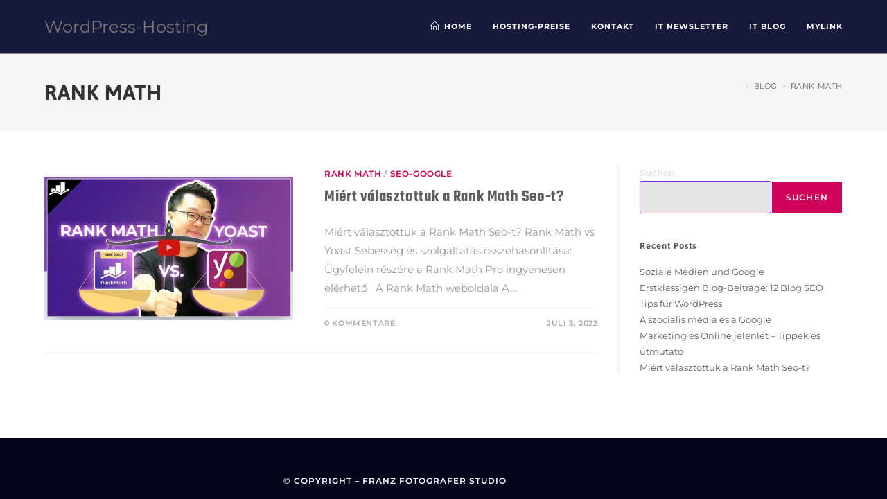

--- FILE ---
content_type: text/css; charset=utf-8
request_url: https://wordpress-hosting.franzfotografer.eu/wp-content/uploads/elementor/css/post-379.css?ver=1769850292
body_size: 588
content:
.elementor-379 .elementor-element.elementor-element-0e55d0c .oew-insta .oew-insta-item{width:calc( 100% / 6 );}.elementor-379 .elementor-element.elementor-element-0e55d0c .oew-insta.oew-insta-square .oew-insta-img{width:100%;height:200px;object-fit:cover;}.elementor-379 .elementor-element.elementor-element-0e55d0c .oew-insta .oew-insta-item .oew-insta-icon{background-color:#D10459BA;}.elementor-379 .elementor-element.elementor-element-a6a21fc:not(.elementor-motion-effects-element-type-background), .elementor-379 .elementor-element.elementor-element-a6a21fc > .elementor-motion-effects-container > .elementor-motion-effects-layer{background-color:#03051A;}.elementor-379 .elementor-element.elementor-element-a6a21fc{transition:background 0.3s, border 0.3s, border-radius 0.3s, box-shadow 0.3s;padding:50px 0px 0px 0px;}.elementor-379 .elementor-element.elementor-element-a6a21fc > .elementor-background-overlay{transition:background 0.3s, border-radius 0.3s, opacity 0.3s;}.elementor-379 .elementor-element.elementor-element-47da25f .elementor-button{background-color:#C20462;font-size:30px;}.elementor-379 .elementor-element.elementor-element-1d07a88 .elementor-icon-list-items:not(.elementor-inline-items) .elementor-icon-list-item:not(:last-child){padding-block-end:calc(5px/2);}.elementor-379 .elementor-element.elementor-element-1d07a88 .elementor-icon-list-items:not(.elementor-inline-items) .elementor-icon-list-item:not(:first-child){margin-block-start:calc(5px/2);}.elementor-379 .elementor-element.elementor-element-1d07a88 .elementor-icon-list-items.elementor-inline-items .elementor-icon-list-item{margin-inline:calc(5px/2);}.elementor-379 .elementor-element.elementor-element-1d07a88 .elementor-icon-list-items.elementor-inline-items{margin-inline:calc(-5px/2);}.elementor-379 .elementor-element.elementor-element-1d07a88 .elementor-icon-list-items.elementor-inline-items .elementor-icon-list-item:after{inset-inline-end:calc(-5px/2);}.elementor-379 .elementor-element.elementor-element-1d07a88 .elementor-icon-list-icon i{color:#D10459;transition:color 0.3s;}.elementor-379 .elementor-element.elementor-element-1d07a88 .elementor-icon-list-icon svg{fill:#D10459;transition:fill 0.3s;}.elementor-379 .elementor-element.elementor-element-1d07a88{--e-icon-list-icon-size:14px;--e-icon-list-icon-align:center;--e-icon-list-icon-margin:0 calc(var(--e-icon-list-icon-size, 1em) * 0.125);--icon-vertical-offset:0px;}.elementor-379 .elementor-element.elementor-element-1d07a88 .elementor-icon-list-icon{padding-inline-end:10px;}.elementor-379 .elementor-element.elementor-element-1d07a88 .elementor-icon-list-item > .elementor-icon-list-text, .elementor-379 .elementor-element.elementor-element-1d07a88 .elementor-icon-list-item > a{font-size:13px;}.elementor-379 .elementor-element.elementor-element-1d07a88 .elementor-icon-list-text{color:#FFFFFF;transition:color 0.3s;}.elementor-379 .elementor-element.elementor-element-be495ab{--grid-template-columns:repeat(0, auto);--icon-size:20px;--grid-column-gap:10px;--grid-row-gap:0px;}.elementor-379 .elementor-element.elementor-element-be495ab .elementor-widget-container{text-align:center;}.elementor-379 .elementor-element.elementor-element-be495ab .elementor-social-icon{background-color:#FF9A05;--icon-padding:0.6em;}.elementor-379 .elementor-element.elementor-element-be495ab .elementor-social-icon i{color:#6A3F00;}.elementor-379 .elementor-element.elementor-element-be495ab .elementor-social-icon svg{fill:#6A3F00;}.elementor-379 .elementor-element.elementor-element-be495ab .elementor-icon{border-radius:0px 0px 0px 0px;}.elementor-379 .elementor-element.elementor-element-be495ab .elementor-social-icon:hover{background-color:#FFFFFF;}.elementor-379 .elementor-element.elementor-element-be495ab .elementor-social-icon:hover i{color:#000000;}.elementor-379 .elementor-element.elementor-element-be495ab .elementor-social-icon:hover svg{fill:#000000;}.elementor-379 .elementor-element.elementor-element-d10333a > .elementor-widget-container{padding:50px 0px 10px 0px;}.elementor-379 .elementor-element.elementor-element-d10333a{text-align:center;}.elementor-379 .elementor-element.elementor-element-d10333a .elementor-heading-title{font-size:12px;font-weight:600;text-transform:uppercase;letter-spacing:1px;color:#FFFFFF;}@media(max-width:1024px) and (min-width:768px){.elementor-379 .elementor-element.elementor-element-560d1d0{width:50%;}.elementor-379 .elementor-element.elementor-element-7eb12df{width:50%;}.elementor-379 .elementor-element.elementor-element-328ef3f{width:50%;}}@media(max-width:1024px){.elementor-379 .elementor-element.elementor-element-0e55d0c .oew-insta .oew-insta-item{width:calc( 100% / 3 );}}@media(max-width:767px){.elementor-379 .elementor-element.elementor-element-0e55d0c .oew-insta .oew-insta-item{width:calc( 100% / 1 );}}

--- FILE ---
content_type: text/css; charset=utf-8
request_url: https://wordpress-hosting.franzfotografer.eu/wp-content/cache/min/1/wp-content/uploads/omgf/oceanwp-google-font-josefin-sans/oceanwp-google-font-josefin-sans.css?ver=1769850293
body_size: 277
content:
@font-face{font-family:'Josefin Sans';font-style:italic;font-weight:100;font-display:swap;src:url(//wordpress-hosting.franzfotografer.eu/wp-content/uploads/omgf/oceanwp-google-font-josefin-sans/josefin-sans-italic-latin-ext-100.woff2)format('woff2');unicode-range:U+0100-02AF,U+0304,U+0308,U+0329,U+1E00-1E9F,U+1EF2-1EFF,U+2020,U+20A0-20AB,U+20AD-20C0,U+2113,U+2C60-2C7F,U+A720-A7FF}@font-face{font-family:'Josefin Sans';font-style:italic;font-weight:100;font-display:swap;src:url(//wordpress-hosting.franzfotografer.eu/wp-content/uploads/omgf/oceanwp-google-font-josefin-sans/josefin-sans-italic-latin-100.woff2)format('woff2');unicode-range:U+0000-00FF,U+0131,U+0152-0153,U+02BB-02BC,U+02C6,U+02DA,U+02DC,U+0304,U+0308,U+0329,U+2000-206F,U+2074,U+20AC,U+2122,U+2191,U+2193,U+2212,U+2215,U+FEFF,U+FFFD}@font-face{font-family:'Josefin Sans';font-style:italic;font-weight:200;font-display:swap;src:url(//wordpress-hosting.franzfotografer.eu/wp-content/uploads/omgf/oceanwp-google-font-josefin-sans/josefin-sans-italic-latin-ext-200.woff2)format('woff2');unicode-range:U+0100-02AF,U+0304,U+0308,U+0329,U+1E00-1E9F,U+1EF2-1EFF,U+2020,U+20A0-20AB,U+20AD-20C0,U+2113,U+2C60-2C7F,U+A720-A7FF}@font-face{font-family:'Josefin Sans';font-style:italic;font-weight:200;font-display:swap;src:url(//wordpress-hosting.franzfotografer.eu/wp-content/uploads/omgf/oceanwp-google-font-josefin-sans/josefin-sans-italic-latin-200.woff2)format('woff2');unicode-range:U+0000-00FF,U+0131,U+0152-0153,U+02BB-02BC,U+02C6,U+02DA,U+02DC,U+0304,U+0308,U+0329,U+2000-206F,U+2074,U+20AC,U+2122,U+2191,U+2193,U+2212,U+2215,U+FEFF,U+FFFD}@font-face{font-family:'Josefin Sans';font-style:italic;font-weight:300;font-display:swap;src:url(//wordpress-hosting.franzfotografer.eu/wp-content/uploads/omgf/oceanwp-google-font-josefin-sans/josefin-sans-italic-latin-ext-300.woff2)format('woff2');unicode-range:U+0100-02AF,U+0304,U+0308,U+0329,U+1E00-1E9F,U+1EF2-1EFF,U+2020,U+20A0-20AB,U+20AD-20C0,U+2113,U+2C60-2C7F,U+A720-A7FF}@font-face{font-family:'Josefin Sans';font-style:italic;font-weight:300;font-display:swap;src:url(//wordpress-hosting.franzfotografer.eu/wp-content/uploads/omgf/oceanwp-google-font-josefin-sans/josefin-sans-italic-latin-300.woff2)format('woff2');unicode-range:U+0000-00FF,U+0131,U+0152-0153,U+02BB-02BC,U+02C6,U+02DA,U+02DC,U+0304,U+0308,U+0329,U+2000-206F,U+2074,U+20AC,U+2122,U+2191,U+2193,U+2212,U+2215,U+FEFF,U+FFFD}@font-face{font-family:'Josefin Sans';font-style:italic;font-weight:400;font-display:swap;src:url(//wordpress-hosting.franzfotografer.eu/wp-content/uploads/omgf/oceanwp-google-font-josefin-sans/josefin-sans-italic-latin-ext-400.woff2)format('woff2');unicode-range:U+0100-02AF,U+0304,U+0308,U+0329,U+1E00-1E9F,U+1EF2-1EFF,U+2020,U+20A0-20AB,U+20AD-20C0,U+2113,U+2C60-2C7F,U+A720-A7FF}@font-face{font-family:'Josefin Sans';font-style:italic;font-weight:400;font-display:swap;src:url(//wordpress-hosting.franzfotografer.eu/wp-content/uploads/omgf/oceanwp-google-font-josefin-sans/josefin-sans-italic-latin-400.woff2)format('woff2');unicode-range:U+0000-00FF,U+0131,U+0152-0153,U+02BB-02BC,U+02C6,U+02DA,U+02DC,U+0304,U+0308,U+0329,U+2000-206F,U+2074,U+20AC,U+2122,U+2191,U+2193,U+2212,U+2215,U+FEFF,U+FFFD}@font-face{font-family:'Josefin Sans';font-style:italic;font-weight:500;font-display:swap;src:url(//wordpress-hosting.franzfotografer.eu/wp-content/uploads/omgf/oceanwp-google-font-josefin-sans/josefin-sans-italic-latin-ext-500.woff2)format('woff2');unicode-range:U+0100-02AF,U+0304,U+0308,U+0329,U+1E00-1E9F,U+1EF2-1EFF,U+2020,U+20A0-20AB,U+20AD-20C0,U+2113,U+2C60-2C7F,U+A720-A7FF}@font-face{font-family:'Josefin Sans';font-style:italic;font-weight:500;font-display:swap;src:url(//wordpress-hosting.franzfotografer.eu/wp-content/uploads/omgf/oceanwp-google-font-josefin-sans/josefin-sans-italic-latin-500.woff2)format('woff2');unicode-range:U+0000-00FF,U+0131,U+0152-0153,U+02BB-02BC,U+02C6,U+02DA,U+02DC,U+0304,U+0308,U+0329,U+2000-206F,U+2074,U+20AC,U+2122,U+2191,U+2193,U+2212,U+2215,U+FEFF,U+FFFD}@font-face{font-family:'Josefin Sans';font-style:italic;font-weight:600;font-display:swap;src:url(//wordpress-hosting.franzfotografer.eu/wp-content/uploads/omgf/oceanwp-google-font-josefin-sans/josefin-sans-italic-latin-ext-600.woff2)format('woff2');unicode-range:U+0100-02AF,U+0304,U+0308,U+0329,U+1E00-1E9F,U+1EF2-1EFF,U+2020,U+20A0-20AB,U+20AD-20C0,U+2113,U+2C60-2C7F,U+A720-A7FF}@font-face{font-family:'Josefin Sans';font-style:italic;font-weight:600;font-display:swap;src:url(//wordpress-hosting.franzfotografer.eu/wp-content/uploads/omgf/oceanwp-google-font-josefin-sans/josefin-sans-italic-latin-600.woff2)format('woff2');unicode-range:U+0000-00FF,U+0131,U+0152-0153,U+02BB-02BC,U+02C6,U+02DA,U+02DC,U+0304,U+0308,U+0329,U+2000-206F,U+2074,U+20AC,U+2122,U+2191,U+2193,U+2212,U+2215,U+FEFF,U+FFFD}@font-face{font-family:'Josefin Sans';font-style:italic;font-weight:700;font-display:swap;src:url(//wordpress-hosting.franzfotografer.eu/wp-content/uploads/omgf/oceanwp-google-font-josefin-sans/josefin-sans-italic-latin-ext-700.woff2)format('woff2');unicode-range:U+0100-02AF,U+0304,U+0308,U+0329,U+1E00-1E9F,U+1EF2-1EFF,U+2020,U+20A0-20AB,U+20AD-20C0,U+2113,U+2C60-2C7F,U+A720-A7FF}@font-face{font-family:'Josefin Sans';font-style:italic;font-weight:700;font-display:swap;src:url(//wordpress-hosting.franzfotografer.eu/wp-content/uploads/omgf/oceanwp-google-font-josefin-sans/josefin-sans-italic-latin-700.woff2)format('woff2');unicode-range:U+0000-00FF,U+0131,U+0152-0153,U+02BB-02BC,U+02C6,U+02DA,U+02DC,U+0304,U+0308,U+0329,U+2000-206F,U+2074,U+20AC,U+2122,U+2191,U+2193,U+2212,U+2215,U+FEFF,U+FFFD}@font-face{font-family:'Josefin Sans';font-style:normal;font-weight:100;font-display:swap;src:url(//wordpress-hosting.franzfotografer.eu/wp-content/uploads/omgf/oceanwp-google-font-josefin-sans/josefin-sans-normal-latin-ext-100.woff2)format('woff2');unicode-range:U+0100-02AF,U+0304,U+0308,U+0329,U+1E00-1E9F,U+1EF2-1EFF,U+2020,U+20A0-20AB,U+20AD-20C0,U+2113,U+2C60-2C7F,U+A720-A7FF}@font-face{font-family:'Josefin Sans';font-style:normal;font-weight:100;font-display:swap;src:url(//wordpress-hosting.franzfotografer.eu/wp-content/uploads/omgf/oceanwp-google-font-josefin-sans/josefin-sans-normal-latin-100.woff2)format('woff2');unicode-range:U+0000-00FF,U+0131,U+0152-0153,U+02BB-02BC,U+02C6,U+02DA,U+02DC,U+0304,U+0308,U+0329,U+2000-206F,U+2074,U+20AC,U+2122,U+2191,U+2193,U+2212,U+2215,U+FEFF,U+FFFD}@font-face{font-family:'Josefin Sans';font-style:normal;font-weight:200;font-display:swap;src:url(//wordpress-hosting.franzfotografer.eu/wp-content/uploads/omgf/oceanwp-google-font-josefin-sans/josefin-sans-normal-latin-ext-200.woff2)format('woff2');unicode-range:U+0100-02AF,U+0304,U+0308,U+0329,U+1E00-1E9F,U+1EF2-1EFF,U+2020,U+20A0-20AB,U+20AD-20C0,U+2113,U+2C60-2C7F,U+A720-A7FF}@font-face{font-family:'Josefin Sans';font-style:normal;font-weight:200;font-display:swap;src:url(//wordpress-hosting.franzfotografer.eu/wp-content/uploads/omgf/oceanwp-google-font-josefin-sans/josefin-sans-normal-latin-200.woff2)format('woff2');unicode-range:U+0000-00FF,U+0131,U+0152-0153,U+02BB-02BC,U+02C6,U+02DA,U+02DC,U+0304,U+0308,U+0329,U+2000-206F,U+2074,U+20AC,U+2122,U+2191,U+2193,U+2212,U+2215,U+FEFF,U+FFFD}@font-face{font-family:'Josefin Sans';font-style:normal;font-weight:300;font-display:swap;src:url(//wordpress-hosting.franzfotografer.eu/wp-content/uploads/omgf/oceanwp-google-font-josefin-sans/josefin-sans-normal-latin-ext-300.woff2)format('woff2');unicode-range:U+0100-02AF,U+0304,U+0308,U+0329,U+1E00-1E9F,U+1EF2-1EFF,U+2020,U+20A0-20AB,U+20AD-20C0,U+2113,U+2C60-2C7F,U+A720-A7FF}@font-face{font-family:'Josefin Sans';font-style:normal;font-weight:300;font-display:swap;src:url(//wordpress-hosting.franzfotografer.eu/wp-content/uploads/omgf/oceanwp-google-font-josefin-sans/josefin-sans-normal-latin-300.woff2)format('woff2');unicode-range:U+0000-00FF,U+0131,U+0152-0153,U+02BB-02BC,U+02C6,U+02DA,U+02DC,U+0304,U+0308,U+0329,U+2000-206F,U+2074,U+20AC,U+2122,U+2191,U+2193,U+2212,U+2215,U+FEFF,U+FFFD}@font-face{font-family:'Josefin Sans';font-style:normal;font-weight:400;font-display:swap;src:url(//wordpress-hosting.franzfotografer.eu/wp-content/uploads/omgf/oceanwp-google-font-josefin-sans/josefin-sans-normal-latin-ext-400.woff2)format('woff2');unicode-range:U+0100-02AF,U+0304,U+0308,U+0329,U+1E00-1E9F,U+1EF2-1EFF,U+2020,U+20A0-20AB,U+20AD-20C0,U+2113,U+2C60-2C7F,U+A720-A7FF}@font-face{font-family:'Josefin Sans';font-style:normal;font-weight:400;font-display:swap;src:url(//wordpress-hosting.franzfotografer.eu/wp-content/uploads/omgf/oceanwp-google-font-josefin-sans/josefin-sans-normal-latin-400.woff2)format('woff2');unicode-range:U+0000-00FF,U+0131,U+0152-0153,U+02BB-02BC,U+02C6,U+02DA,U+02DC,U+0304,U+0308,U+0329,U+2000-206F,U+2074,U+20AC,U+2122,U+2191,U+2193,U+2212,U+2215,U+FEFF,U+FFFD}@font-face{font-family:'Josefin Sans';font-style:normal;font-weight:500;font-display:swap;src:url(//wordpress-hosting.franzfotografer.eu/wp-content/uploads/omgf/oceanwp-google-font-josefin-sans/josefin-sans-normal-latin-ext-500.woff2)format('woff2');unicode-range:U+0100-02AF,U+0304,U+0308,U+0329,U+1E00-1E9F,U+1EF2-1EFF,U+2020,U+20A0-20AB,U+20AD-20C0,U+2113,U+2C60-2C7F,U+A720-A7FF}@font-face{font-family:'Josefin Sans';font-style:normal;font-weight:500;font-display:swap;src:url(//wordpress-hosting.franzfotografer.eu/wp-content/uploads/omgf/oceanwp-google-font-josefin-sans/josefin-sans-normal-latin-500.woff2)format('woff2');unicode-range:U+0000-00FF,U+0131,U+0152-0153,U+02BB-02BC,U+02C6,U+02DA,U+02DC,U+0304,U+0308,U+0329,U+2000-206F,U+2074,U+20AC,U+2122,U+2191,U+2193,U+2212,U+2215,U+FEFF,U+FFFD}@font-face{font-family:'Josefin Sans';font-style:normal;font-weight:600;font-display:swap;src:url(//wordpress-hosting.franzfotografer.eu/wp-content/uploads/omgf/oceanwp-google-font-josefin-sans/josefin-sans-normal-latin-ext-600.woff2)format('woff2');unicode-range:U+0100-02AF,U+0304,U+0308,U+0329,U+1E00-1E9F,U+1EF2-1EFF,U+2020,U+20A0-20AB,U+20AD-20C0,U+2113,U+2C60-2C7F,U+A720-A7FF}@font-face{font-family:'Josefin Sans';font-style:normal;font-weight:600;font-display:swap;src:url(//wordpress-hosting.franzfotografer.eu/wp-content/uploads/omgf/oceanwp-google-font-josefin-sans/josefin-sans-normal-latin-600.woff2)format('woff2');unicode-range:U+0000-00FF,U+0131,U+0152-0153,U+02BB-02BC,U+02C6,U+02DA,U+02DC,U+0304,U+0308,U+0329,U+2000-206F,U+2074,U+20AC,U+2122,U+2191,U+2193,U+2212,U+2215,U+FEFF,U+FFFD}@font-face{font-family:'Josefin Sans';font-style:normal;font-weight:700;font-display:swap;src:url(//wordpress-hosting.franzfotografer.eu/wp-content/uploads/omgf/oceanwp-google-font-josefin-sans/josefin-sans-normal-latin-ext-700.woff2)format('woff2');unicode-range:U+0100-02AF,U+0304,U+0308,U+0329,U+1E00-1E9F,U+1EF2-1EFF,U+2020,U+20A0-20AB,U+20AD-20C0,U+2113,U+2C60-2C7F,U+A720-A7FF}@font-face{font-family:'Josefin Sans';font-style:normal;font-weight:700;font-display:swap;src:url(//wordpress-hosting.franzfotografer.eu/wp-content/uploads/omgf/oceanwp-google-font-josefin-sans/josefin-sans-normal-latin-700.woff2)format('woff2');unicode-range:U+0000-00FF,U+0131,U+0152-0153,U+02BB-02BC,U+02C6,U+02DA,U+02DC,U+0304,U+0308,U+0329,U+2000-206F,U+2074,U+20AC,U+2122,U+2191,U+2193,U+2212,U+2215,U+FEFF,U+FFFD}

--- FILE ---
content_type: text/css; charset=utf-8
request_url: https://wordpress-hosting.franzfotografer.eu/wp-content/plugins/ocean-elementor-widgets/assets/css/instagram/style.min.css?ver=a3aa4f8e8576face35285e822c086521
body_size: 549
content:
.oew-insta .oew-insta-header{display:-webkit-box;display:-webkit-flex;display:-ms-flexbox;display:flex;-webkit-flex-wrap:wrap;-ms-flex-wrap:wrap;flex-wrap:wrap;-webkit-box-align:center;-webkit-align-items:center;-ms-flex-align:center;align-items:center;margin-bottom:14px}.oew-insta .oew-insta-left{display:-webkit-box;display:-webkit-flex;display:-ms-flexbox;display:flex;flex:1}.oew-insta .oew-insta-avatar{width:75px;height:75px;margin-right:10px}.oew-insta .oew-insta-avatar img{width:100%;height:100%;-webkit-border-radius:50%;-moz-border-radius:50%;border-radius:50%;-o-object-fit:cover;object-fit:cover}.oew-insta .oew-insta-username{font-size:16px;font-weight:600;line-height:1.3;margin:0 0 4px;text-transform:capitalize}.oew-insta .oew-insta-desc{font-size:13px;line-height:1.3;margin:0;padding-top:4px}.oew-insta .oew-insta-button{margin-left:10px}.oew-insta .oew-insta-button a{display:inline-block;background-color:#0095f6;color:#fff;padding:12px 20px;font-size:12px;text-transform:uppercase;font-weight:600;letter-spacing:.5px;-webkit-border-radius:3px;-moz-border-radius:3px;border-radius:3px}.oew-insta .oew-insta-button a:hover{background-color:#0065a7}.oew-insta .oew-insta-button svg{vertical-align:middle;font-size:16px;height:1em;margin-right:10px}.oew-insta .oew-insta-pictures{display:-webkit-box;display:-webkit-flex;display:-ms-flexbox;display:flex;-webkit-flex-wrap:wrap;-ms-flex-wrap:wrap;flex-wrap:wrap}.oew-insta .oew-insta-item{width:20%}.oew-insta .oew-insta-item .oew-insta-item-inner{position:relative;overflow:hidden}.oew-insta .oew-insta-item .oew-insta-gallery-icon{position:absolute;right:8px;top:8px}.oew-insta .oew-insta-item .oew-insta-gallery-icon svg{display:block;height:1em;z-index:1;fill:#fff;-webkit-filter:drop-shadow(0 0 2px rgba(0, 0, 0, 0.4));filter:drop-shadow(0 0 2px rgba(0, 0, 0, 0.4))}.oew-insta .oew-insta-item .oew-insta-icon{display:-webkit-box;display:-webkit-flex;display:-ms-flexbox;display:flex;-webkit-box-align:center;-webkit-align-items:center;-ms-flex-align:center;align-items:center;-webkit-justify-content:center;justify-content:center;position:absolute;top:0;bottom:0;left:0;right:0;line-height:1;background-color:rgba(19,175,240,.7);color:#fff;-webkit-transform:scale(0.8);-ms-transform:scale(0.8);transform:scale(0.8);opacity:0;-webkit-transition:all 200ms;-o-transition:all 200ms;transition:all 200ms}.oew-insta .oew-insta-item .oew-insta-icon svg{width:20px}.oew-insta .oew-insta-item:hover .oew-insta-icon{-webkit-transform:scale(1);-ms-transform:scale(1);transform:scale(1);opacity:1}body.rtl .oew-insta .oew-insta-avatar{margin-left:10px;margin-right:0}body.rtl .oew-insta .oew-insta-button{margin-right:10px;margin-left:0}body.rtl .oew-insta .oew-insta-button svg{margin-left:10px;margin-right:0}@media only screen and (max-width: 768px){.oew-insta .oew-insta-left{-webkit-flex-direction:column;-ms-flex-direction:column;flex-direction:column;-webkit-box-align:center;-webkit-align-items:center;-ms-flex-align:center;align-items:center;text-align:center}.oew-insta .oew-insta-avatar{margin:0 0 10px}.oew-insta .oew-insta-button{display:none}}